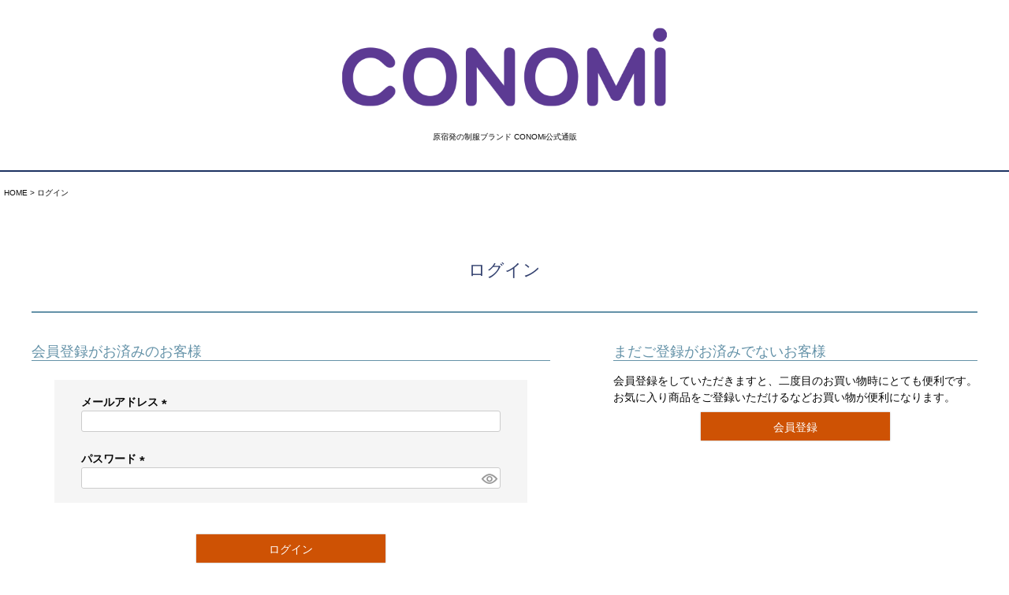

--- FILE ---
content_type: text/css
request_url: https://seifukushop.itembox.design/generate/theme1/fs_original.css?t=20260113213210
body_size: 6178
content:
/*-----PC-----*/
/*-----商品詳細ページ-----*/

/*タブ切り替え全体のスタイル*/
.tabs {
  margin-top: 50px;
  padding-bottom: 10px;
  background-color: #fff;
  box-shadow: 0 0 1px rgba(0, 0, 0, 0.2);
  width: 100%;
  margin: 0 auto;}

/*タブのスタイル*/
.tab_item {
  width: calc(100%/3);
  height: 40px;
  border-bottom: 3px solid #80c8d1;
  background-color: #f4f4f4;
  line-height: 40px;
  font-size: 14px;
  text-align: center;
  color: #565656;
  display: block;
  float: left;
  text-align: center;
  font-weight: bold;
  transition: all 0.2s ease;
}
.tab_item:hover {
  opacity: 0.75;
}

/*ラジオボタンを全て消す*/
input[name="tab_item"] {
  display: none;
}

/*タブ切り替えの中身のスタイル*/
.tab_content {
display: none;
clear: both;
overflow: hidden;
padding-top: 20px;
padding-right: 10px;
padding-bottom: 20px;
padding-left: 10px;
}


/*選択されているタブのコンテンツのみを表示*/
#all:checked ~ #all_content,
#programming:checked ~ #programming_content,
#design:checked ~ #design_content {
  display: block;
}

/*選択されているタブのスタイルを変える*/
.tabs input:checked + .tab_item {
  background-color: #80c8d1;
  color: #fff;
}
/*タブ切り替え全体のスタイルここまで*/

/*特徴テーブル*/
#tokucho {
	border-collapse:separate;
	border-spacing: 1px;
	width: 100%;
    border-collapse: separate;
    border-spacing: 0px 8px;
	padding-top: 5px;
}
#tokucho tr th {
	background-color: #FFF;
	color: #333;
	width: 25%;
	text-align: left;
	font-weight: normal;
}

#tokucho tr #list_on {
	background-color: #7b94ac;
	color: #FFF;
	font-weight: bold;
	font-size: 0.8em;
}

#tokucho tr td {
	text-align: center;
	background-color: #e5eaee;
	width: 25%;
	color: #7b94ac;
	font-size: 0.8em;
        border-bottom:solid 1px #aeaeae;
	padding-top: 15px;
	padding-right: 5px;
	padding-bottom: 15px;
	padding-left: 5px;
}
/*特徴テーブルここまで*/

/*アイテムページ注意文の文字サイズ*/
#item_caution {
	font-size: 0.8em;
}


/*アイテムサブタイトルシンプル*/

#item_subtitle0 {
  border-bottom: solid 3px #80c8d1;
  position: relative;	
  letter-spacing: 0.1em;
  font-weight: bold;
  line-height: 1;
  padding-top: 10px;
  padding-bottom: 10px;
}

#item_subtitle0:after {
  position: absolute;
  content: " ";
  display: block;
  border-bottom: solid 3px #ffc778;
  bottom: -3px;
  width: 40%;
}

/*アイテムサブタイトル*/

#item_subtitle {
  position: relative;
  border-top: solid 2px #80c8d1;
  border-bottom: solid 2px #80c8d1;
  background: #fff;
  line-height: 1.4;
  padding: 0.5em 0.5em;
  margin: 2em 0 0.5em;
  font-size: 14px;
  font-weight: bold;
  letter-spacing: 0.1em;
}

#item_subtitle:after {
  /*タブ*/
  position: absolute;
  font-family: "Font Awesome 5 Free",'Quicksand','Avenir','Arial',sans-serif;
  font-weight: 900;
  content: 'ITEM SPEC';
  background: #80c8d1;
  color: #fff;
  left: 0px;
  bottom: 100%;
  border-radius: 5px 5px 0 0;
  padding: 5px 7px 3px;
  font-size: 0.7em;
  line-height: 1;
  letter-spacing: 0.05em;
}

#item_subtitle2 {
  position: relative;
  border-top: solid 2px #80c8d1;
  border-bottom: solid 2px #80c8d1;
  background: #fff;
  line-height: 1.4;
  padding: 0.5em 0.5em;
  margin: 2em 0 0.5em;
  font-size: 14px;
  font-weight: bold;
  letter-spacing: 0.1em;
}

#item_subtitle2:after {
  /*タブ*/
  position: absolute;
  font-family: "Font Awesome 5 Free",'Quicksand','Avenir','Arial',sans-serif;
  font-weight: 900;
  content: 'ITEM REVIEW';
  background: #80c8d1;
  color: #fff;
  left: 0px;
  bottom: 100%;
  border-radius: 5px 5px 0 0;
  padding: 5px 7px 3px;
  font-size: 0.7em;
  line-height: 1;
  letter-spacing: 0.05em;
}

#item_subtitle3 {
  position: relative;
  border-top: solid 2px #80c8d1;
  border-bottom: solid 2px #80c8d1;
  background: #fff;
  line-height: 1.4;
  padding: 0.5em 0.5em;
  margin: 2em 0 0.5em;
  font-size: 14px;
  font-weight: bold;
  letter-spacing: 0.1em;
}

#item_subtitle3:after {
  /*タブ*/
  position: absolute;
  font-family: "Font Awesome 5 Free",'Quicksand','Avenir','Arial',sans-serif;
  font-weight: 900;
  content: 'SPECIAL';
  background: #80c8d1;
  color: #fff;
  left: 0px;
  bottom: 100%;
  border-radius: 5px 5px 0 0;
  padding: 5px 7px 3px;
  font-size: 0.7em;
  line-height: 1;
  letter-spacing: 0.05em;
}

#item_subtitle4 {
  position: relative;
  border-top: solid 2px #80c8d1;
  border-bottom: solid 2px #80c8d1;
  background: #fff;
  line-height: 1.4;
  padding: 0.5em 0.5em;
  margin: 2em 0 0.5em;
  font-size: 14px;
  font-weight: bold;
  letter-spacing: 0.1em;
}

#item_subtitle4:after {
  /*タブ*/
  position: absolute;
  font-family: "Font Awesome 5 Free",'Quicksand','Avenir','Arial',sans-serif;
  font-weight: 900;
  content: 'ITEM SEARCH';
  background: #80c8d1;
  color: #fff;
  left: 0px;
  bottom: 100%;
  border-radius: 5px 5px 0 0;
  padding: 5px 7px 3px;
  font-size: 0.7em;
  line-height: 1;
  letter-spacing: 0.05em;
}

#item_subtitle5 {
  position: relative;
  border-top: solid 2px #80c8d1;
  border-bottom: solid 2px #80c8d1;
  background: #fff;
  line-height: 1.4;
  padding: 0.5em 0.5em;
  margin: 2em 0 0.5em;
  font-size: 14px;
  font-weight: bold;
  letter-spacing: 0.1em;
}

#item_subtitle5:after {
  /*タブ*/
  position: absolute;
  font-family: "Font Awesome 5 Free",'Quicksand','Avenir','Arial',sans-serif;
  font-weight: 900;
  content: 'RECOMMEND';
  background: #80c8d1;
  color: #fff;
  left: 0px;
  bottom: 100%;
  border-radius: 5px 5px 0 0;
  padding: 5px 7px 3px;
  font-size: 0.7em;
  line-height: 1;
  letter-spacing: 0.05em;
}

#item_subtitle6 {
  position: relative;
  border-top: solid 2px #80c8d1;
  border-bottom: solid 2px #80c8d1;
  background: #fff;
  line-height: 1.4;
  padding: 0.5em 0.5em;
  margin: 2em 0 0.5em;
  font-size: 14px;
  font-weight: bold;
  letter-spacing: 0.1em;
}

#item_subtitle6:after {
  /*タブ*/
  position: absolute;
  font-family: "Font Awesome 5 Free",'Quicksand','Avenir','Arial',sans-serif;
  font-weight: 900;
  content: 'BROWSING HISTORY';
  background: #80c8d1;
  color: #fff;
  left: 0px;
  bottom: 100%;
  border-radius: 5px 5px 0 0;
  padding: 5px 7px 3px;
  font-size: 0.7em;
  line-height: 1;
  letter-spacing: 0.05em;
}

/*お問い合わせボタン*/

.fs-c-inquiryAboutProduct.fs-c-buttonContainer.fs-c-buttonContainer--inquiryAboutProduct {
	width: 100%;
}
.fs-c-inquiryAboutProduct.fs-c-buttonContainer.fs-c-buttonContainer--inquiryAboutProduct .fs-c-button--inquiryAboutProduct.fs-c-button--plain {
	width: 100%;
}
.fs-c-inquiryAboutProduct.fs-c-buttonContainer.fs-c-buttonContainer--inquiryAboutProduct .fs-c-button--inquiryAboutProduct.fs-c-button--plain .fs-c-button__label {
  width: 100%;
  padding: 14px 0 16px 0;
  position: relative;
  text-align: center;
  text-decoration: none;
  display: block;
  margin: 0 auto;
  color: #fff;
  background: #ffb95e;
  line-height: 1;
  border-radius: 5px;
  transition: all .2s;
  font-weight: bold;
  display: block;
  text-decoration: none;	
}

/*商品詳細ページ商品名文字サイズ*/
.fs-c-productNameHeading.fs-c-heading .fs-c-productNameHeading__name {
	font-size: 0.8em;
}

/*商品詳細ページおすすめ商品の文字非表示*/
.fs-c-featuredProduct__header {
	display: none;
}
.fs-p-heading--lv2 {
	display: none;
}


/*アイテムハッシュタグ フレックスボックス*/
.flex_itemtag {

    display: flex;
    flex-wrap: wrap;
}
 
.flex_itemtaglist {
	background-color: #eee;
	color:  #363636;
	margin-top: 1%;
	margin-bottom: 2%;
	margin-right: 2%;
	border-radius:  2px;
	padding-top: 5px;
	padding-right: 8px;
	padding-bottom: 5px;
	padding-left: 8px;
	font-size: 0.9em;
	text-decoration: none;
}

/*カートボタンの色*/
.fs-c-variationCart__cartButton .fs-c-button--addToCart--variation.fs-c-button--primary {
	background-color: #80c8d1;
	font-weight: bold;
	border: 1px solid #999;
}

/*商品詳細ページハート*/
.fs-c-button--addToWishList--icon.fs-c-button--particular {
	padding-right: 20px;

}

/*商品詳細アイテム選択個別余白*/
#fs_ProductDetails .fs-l-page .fs-c-variationAndActions .fs-c-variationAndActions__variation.fs-c-variationList .fs-c-variationList__item .fs-c-variationList__item__body .fs-c-variationList__item__cart.fs-c-variationCart.fs-c-variationCart--withImage li .fs-c-variationCart__variationName {

	padding-top: 5px;
	padding-bottom: 5px;
}

/*商品詳細アイテム選択全体余白と上下ボーダー*/
#fs_ProductDetails .fs-l-page .fs-c-variationAndActions .fs-c-variationAndActions__variation.fs-c-variationList {
	padding-top: 5px;
	padding-bottom: 5px;

	border-bottom-width: 1px;

	border-bottom-style: solid;

	border-bottom-color: #CCC;
}

/*商品詳細アイテム選択個別上下ボーダー*/
#fs_ProductDetails .fs-l-page .fs-c-variationAndActions .fs-c-variationAndActions__variation.fs-c-variationList .fs-c-variationList__item .fs-c-variationList__item__body .fs-c-variationList__item__cart.fs-c-variationCart.fs-c-variationCart--withImage li {

	padding-top: 20px;
	padding-bottom: 10px;
	border-top-width: 1px;
	border-top-style: dotted;
	border-top-color: #CCC;
}

/*商品詳細アイテム選択タイトル非表示*/
.fs-c-variationAndActions__variationLabel.fs-c-variationLabel {
	display: none;
}

/*-----//商品詳細ページ-----*/


/*-----SPヘッダー-----*/


/*SPヘッダーナビ*/
.fs-p-headerNavBar #fs_p_headerNavigation .fs-p-headerNavigation__list {
	background-color: #EEE;
	padding-top: 5px;
	padding-bottom: 5px;
	text-align: center;
}



/*ヘッダーメニュー*/
.fs-p-headerNavigation__link {
	font-size: 0.9em;
	color: #000;
	border-right-width: 1px;
	border-right-style: solid;
	border-right-color: #f5f5f5;
	text-align: center;
	letter-spacing: 0.1em;
}

.fs-p-headerNavBar #fs_p_headerNavigation .fs-p-headerNavigation__list .fs-p-headerNavigation__listItem .fs-p-headerNavigation__link {
	color: #000;
	text-align: center;
}

#fs_p_headerNavigation .top_cart {
	color: #000;
}

#fs_p_headerNavigation .fs-p-headerNavigation__list li {
	  display: table-cell;
  vertical-align: middle;
  border-right: 1px solid #fff;
  word-wrap: break-word;
  height: 100%;
}

#fs_p_headerNavigation .fs-p-headerNavigation__list li a {
	  display: inline-block;
  vertical-align: middle;
  padding: 1em;
  width: 100%;
  height: 100%;
  color: #fff;
  text-decoration: none;
  text-align: center;
  box-sizing: border-box;
}

.fs-l-header__welcomeMsg.fs-clientInfo {
	text-align: right;
}


/*-----//SPヘッダー-----*/


/*-----SPフッター-----*/

/*SPフッター*/
.foot_flexbox {
	flex-wrap: wrap; /* 画面幅に合わせてカラム落ちさせる */
	display: flex;
	justify-content: space-between;
	align-items: top;
	font-size: 0.9em;
	padding-top: 10px;
	padding-bottom: 15px;
}

.foot_flexbox .box {
    width: 32%;  /* お好みの幅で指定 */
    padding:10px;  /* お好みの幅で指定 */
    /* paddingと合わせてbox-sizingも指定 */
    -moz-box-sizing: border-box;
    -webkit-box-sizing: border-box;
    -o-box-sizing: border-box;
    -ms-box-sizing: border-box
}

/* 最後のコンテンツを左寄せにする指定 */
.foot_flexbox:after {
    content: "";
    display: block;
    width: 32%;  /* .boxに指定したwidthと同じ幅を指定する */
    height: 0;
}

.foot_flexbox .box a {
	font-size: 0.9em;
}

/*-----//SPフッター-----*/




/*-----PCレフトメニュー-----*/

/* PCレフトメニュー */

.l_menu {
	display: inline-block;
	position: relative;
	width: 100%;
	color: #000;
	font-size: 14px;
	text-decoration: none;
	padding-top: 0.7em;
	padding-right: 1em;
	padding-bottom: 0.7em;
	padding-left: 1em;
}
.l_menu::before {
    color: #000;
    position: absolute;
    top: 0px;
    left: 0px;
    bottom: 0px;
    z-index: -1;
    width: 0px;
    background-color: #f0f8ff;
    transition: width 0.2s;
    content: "";
}
.l_menu:hover {
    color: #000;
    text-decoration: none;
}
.l_menu:hover::before {
    width: 100%;
    text-decoration: none;
}

.l_menu_title {
    position: relative;
    padding-top: 0.7em;
    padding-right: 1em;
    padding-bottom: 0.7em;
    padding-left: 1em;
    background: #80c8d1;
    margin-bottom: 1em;
    font-weight: bold;
	color: #FFF;

}

.l_menu_title::before {
    position: absolute;
    content: '';
    top: 100%;
    left: 30px;
    border: 7px solid transparent;
    border-top: 7px solid #80c8d1;
    width: 0;
    height: 0;
	color: #FFF;

}

.l_menu_title2 {
    position: relative;
    padding-top: 0.7em;
    padding-right: 1em;
    padding-bottom: 0.7em;
    padding-left: 1em;
    background: #80c8d1;
    margin-bottom: 1em;
    margin-top: 2em;
    font-weight: bold;
	color: #FFF;

}

.l_menu_title2::before {
    position: absolute;
    content: '';
    top: 100%;
    left: 30px;
    border: 7px solid transparent;
    border-top: 7px solid #80c8d1;
    width: 0;
    height: 0;
	color: #FFF;

}





@import url('https://fonts.googleapis.com/css2?family=Roboto:wght@100;300;400;500&display=swap');
@charset "UTF-8";@import url("https://fonts.googleapis.com/css?family=Noto+Sans+JP:400,500,700&display=swap");


#sub_title00 {
	padding: 1em;
	background: #f0f8ff;
	border-left: solid 5px #80c8d1;
	font-weight: bold;
	margin-top: 10px;
	margin-bottom: 10px;
}


/*-----//PCレフトメニュー-----*/



/*-----PCトップナビゲーション-----*/

.fs-p-headerNavBar {
	background-color: #eeeeee;
	margin-top: 10px;
	margin-bottom: 5px;
	border-top-style: none;
	border-right-style: none;
	border-bottom-style: none;
	border-left-style: none;
	letter-spacing: 0.1em;
}

/*検索ボックス*/

.fs-p-searchForm__input.fs-p-inputGroup__input {
	border-top-color: #80c8d1;
	border-right-color: #80c8d1;
	border-bottom-color: #80c8d1;
	border-left-color: #80c8d1;
}

form .fs-p-searchForm__inputGroup.fs-p-inputGroup {
	border-top-width: 1px;
	border-top-style: solid;
	border-right-style: solid;
	border-bottom-style: solid;
	border-left-style: solid;
	border-top-color: #80c8d1;
	border-right-color: #80c8d1;
	border-bottom-color: #80c8d1;
	border-left-color: #80c8d1;
}

.fs-p-searchForm__button.fs-p-inputGroup__button {
	background-color: #80c8d1;
}

/*-----PCトップナビゲーション-----*/



/*トップカテゴリタイトル*/

#top-category-title {
	position: relative;
	font-size: 18px;
	text-align: center;
	border-bottom: 2px solid #f6f6f6;
	margin-top: 40px;
	margin-bottom: 10px;
	letter-spacing: 0.1em;
}


#top-category-title::after {
	content: '';
	position: absolute;
	bottom: -2px;
	left: 50%;
	transform: translateX(-50%);
	width: 70px;
	height: 2px;
	background-color: #80c8d1;

}


#top-category-title-aka {
	position: relative;
	font-size: 18px;
	text-align: center;
	border-bottom: 2px solid #f6f6f6;
	margin-top: 40px;
	margin-bottom: 10px;
	letter-spacing: 0.1em;
}


#top-category-title-aka::after {
	content: '';
	position: absolute;
	bottom: -2px;
	left: 50%;
	transform: translateX(-50%);
	width: 70px;
	height: 2px;
	background-color: #F58220;

}



#fs_Top .fs-l-page .fs-l-main .fs-l-pageMain .fs-c-productListCarousel.fs-c-slick .fs-c-productListCarousel__list .fs-c-productListCarousel__list__itemTrack .fs-c-productListCarousel__list__item.fs-c-productListItem .fs-c-productListItem__control.fs-c-buttonContainer {
	display: none;
}

#top-category-title-sub {
	text-align: right;
	margin-bottom: 15px;
	font-size: 0.9em;

}




/*-----PCカルーセル-----*/

/*トップアイテムカルーセル*/

.top-ss.fs-c-productListCarousel.fs-c-slick .fs-c-productListCarousel__list .fs-c-productListCarousel__list__itemTrack .fs-c-productListCarousel__list__item.fs-c-productListItem .fs-c-productListItem__imageContainer .fs-c-productListItem__image.fs-c-productImage a .fs-c-productListItem__image__image.fs-c-productImage__image {
	width: 88%;
	text-align: center;
	display: block;
    border-radius: 8px;
}

#fs_Top .fs-l-page .fs-l-main .fs-l-pageMain .fs-c-productListCarousel.fs-c-slick .fs-c-productListCarousel__list {
	text-align: center;
}

#fs_Top .fs-l-page .fs-l-main .fs-l-pageMain .fs-c-productListCarousel.fs-c-slick .fs-c-productListCarousel__list .fs-c-productListCarousel__list__itemTrack .fs-c-productListCarousel__list__item.fs-c-productListItem .fs-c-productListItem__productName a .fs-c-productName__name {
	font-size: 0.8em;
	text-align: left;
}

/*スライダー*/

.top_slide.fs-pt-carousel.fs-c-slick .fs-pt-carousel__track .fs-pt-carousel__slide a img {
	border: 1px solid #FFF;
}
.top_slide.fs-pt-carousel.fs-c-slick .fs-pt-carousel__track .fs-pt-carousel__slide {
	border: 1px solid #FFF;
}
.top_slide.fs-pt-carousel.fs-c-slick .fs-pt-carousel__track .fs-pt-carousel__slide a {
		border: 1px solid #FFF;
}


/*-----//PCカルーセル-----*/


/*-----PC全体調整-----*/

/*パンくず調整*/
.fs-c-breadcrumb .fs-c-breadcrumb__list .fs-c-breadcrumb__listItem {
	font-size: 0.8em;
	padding-top: 15px;
}

p {
	line-height: 180%;
}


/*ロゴサイズ*/
.fs-l-header__logo .fs-p-logo a .fs-p-logo__image {
	width: 70%;
	display: block;
	margin-right: auto;
	margin-left: auto;
	height: auto;
}
.fs-l-header__logo {
	margin-top: 5px;
	margin-bottom: 25px;
}

/*-----//PC全体調整-----*/


#conomi_company .subp_b {
	font-weight: bold;
	margin-bottom: 10px;
	margin-top: 20px;
	border-bottom-width: 1px;
	border-bottom-style: dotted;
	border-bottom-color: #CCC;
	padding-bottom: 5px;
}

/*-----//3列横並び-----*/

#top_flex {
	width: 99%;
	margin-right: auto;
	margin-left: auto;
	display: flex;
  justify-content: center;
}


#top_flex ul {
	display: flex;
	flex-wrap: wrap;
	justify-content: space-between;
	width: 99%;
	text-align: center;
	margin-right: 0;
	margin-left: 0;
}

#top_flex ul::after {
	content: "";
	display: block;
	width: 33%;
}

#top_flex ul::before {
	content: "";
	display: block;
	width: 33%;
}

#top_flex ul li {
	width: 33%;
	margin-right: 0;
	margin-left: 0;
	margin-bottom: 10px;
	list-style-type: none;
}

/*beforeを一番後ろ*/
#top_flex ul::before {
	order: 1;
}


/*-----//4列横並び-----*/

#top_flex4 {
	width: 99%;
	margin-right: auto;
	margin-left: auto;
	display: flex;
  justify-content: center;
}


#top_flex4 ul {
	display: flex;
	flex-wrap: wrap;
	justify-content: space-between;
	width: 99%;
	text-align: center;
	margin-right: 0;
	margin-left: 0;
}

#top_flex4 ul::after {
	content: "";
	display: block;
	width: 24%;
}

#top_flex4 ul::before {
	content: "";
	display: block;
	width: 24%;
}

#top_flex4 ul li {
	width: 24%;
	margin-right: 0;
	margin-left: 0;
	margin-bottom: 10px;
	list-style-type: none;
}

/*beforeを一番後ろ*/
#top_flex4 ul::before {
	order: 1;
}




/*-----//5列横並び-----*/

#top_flex2 ul {
	display: flex;
	flex-wrap: wrap;
	justify-content: space-between;
	width: 99%;
	text-align: center;
	margin-right: auto;
	margin-left: auto;
	padding-right: 2em;
}

#top_flex2 ul::after {
	content: "";
	display: block;
	width: 18%;
}

#top_flex2 ul::before {
	content: "";
	display: block;
	width: 18%;
}

#top_flex2 ul li {
	width: 18%;
	margin-top: 10px;
	margin-right: 0;
	margin-left: 0;

	margin-bottom: 30px;
	list-style-type: none;
	text-align: center;
}

/*beforeを一番後ろ*/
#top_flex2 ul::before {
	order: 1;
}

#top_flex ul li a img {
	border: 1px solid #CCC;
}

/*youtubeレスポンシブ*/
.fsyoutube {
  width: 100%;
  aspect-ratio: 16 / 9;
}
.fsyoutube iframe {
  width: 100%;
  height: 100%;
}


/*月特集テキスト*/
.mtoku {
    position: relative;
    padding:0.25em 1em;
    margin-top: 50px;
}
.mtoku:before,.mtoku:after{ 
    content:'';
    width: 20px;
    height: 30px;
    position: absolute;
    display: inline-block;
}
.mtoku:before{
    border-left: solid 1px #5767bf;
    border-top: solid 1px #5767bf;
    top:0;
    left: 0;
}
.mtoku:after{
    border-right: solid 1px #5767bf;
    border-bottom: solid 1px #5767bf;
    bottom:0;
    right: 0;
}
.mtoku p {
    margin: 0; 
    padding: 0;
}

.mtoku2 {
    position: relative;
    padding: 0.5em 0.7em;
    margin: 2em 0;
    background: #e6f4ff;
    color: #5c98d4;
    font-weight: bold;
    margin-top: 50px;
}
.mtoku2:after {
    position: absolute;
    content: '';
    top: 100%;
    left: 30px;
    border: 15px solid transparent;
    border-top: 15px solid #e6f4ff;
    width: 0;
    height: 0;
}
.mtoku2 p {
    margin: 0; 
    padding: 0;
}

/*過去の特集ボタン*/

a.top-kakobtn {
	display: block;
	text-align: center;
	vertical-align: middle;
	text-decoration: none;
	width: 50%;
	margin: auto;
	padding: 1rem 4rem;
	border: 2px solid #80c8d1;
	color: #262626;
	transition: 0.5s;
	letter-spacing: 0.1em;
}
a.top-kakobtn:hover {
	color: #fff;
	background: #80c8d1;
}


/*トップニュース*/

.top_news_box{
	color: #5d627b;
	background: white;
	border-top: solid 5px #5d627b;
	box-shadow: 0 3px 5px rgba(0, 0, 0, 0.22);
	width: 100%;
	margin-top: 1em;
	margin-right: auto;
	margin-bottom: 2em;
	margin-left: auto;
	padding-top: 0.5em;
	padding-right: 1em;
	padding-bottom: 0.5em;
	padding-left: 1em;
}
.top_news_box p {
    margin: 0; 
    padding: 0;
}


/*月特集*/

#mtoku_title {
	background: #dfefff;
	box-shadow: 0px 0px 0px 5px #dfefff;
	border: dashed 1px #96c2fe;
	color: #454545;
	text-align: center;
	font-size: 1.5em;
	padding-top: 0.5em;
	padding-right: 0.8em;
	padding-bottom: 0.5em;
	padding-left: 0.8em;
	letter-spacing: 0.1em;
}

#mtoku_title2 {
	background: #c6eda6;
	box-shadow: 0px 0px 0px 5px #c6eda6;
	border: dashed 1px #a3da77;
	color: #454545;
	text-align: center;
	font-size: 1em;
	padding-top: 0.5em;
	padding-right: 0.8em;
	padding-bottom: 0.5em;
	padding-left: 0.8em;
	letter-spacing: 0.1em;
}

#mtoku_title3 {
	background: #fabec0;
	box-shadow: 0px 0px 0px 5px #fabec0;
	border: dashed 1px #96c2fe;
	color: #454545;
	text-align: center;
	font-size: 1.5em;
	padding-top: 0.5em;
	padding-right: 0.8em;
	padding-bottom: 0.5em;
	padding-left: 0.8em;
	letter-spacing: 0.1em;
}

/*月特集画像横並び*/
    .sub_image-container {
      display: flex;
  text-align: center;
    }

    .sub_image-container img {
      max-width: 100%;
      height: auto;
      padding-right: 5px;
      padding-left: 5px;
  text-align: center;
    }


/*月特集画像スマホは縦並び*/
    @media (max-width: 600px) {
      .sub_image-container {
        flex-direction: column;
  text-align: center;
      }

      .sub_image-container img {
        margin-right: 0;
        margin-bottom: 10px; 
  text-align: center;
      }
}


/*月特集画像横並び2*/
    .sub_image-container2 {
      display: flex;
  text-align: center;
    }

    .sub_image-container2 img {
      max-width: 90%;
      height: auto;
      padding-right: 10px;
      padding-left: 10px;
  text-align: center;
    }


/*月特集画像スマホも横並び2*/
    @media (max-width: 600px) {
      .sub_image-container2 {
        flex-direction: column;
  text-align: center;
      }

      .sub_image-container2 img {
        margin-right: 0;
        margin-bottom: 10px; 
  text-align: center;
      }
}




/*月特集画像横並び4*/
    .sub_image-container4 {
      display: flex;
  text-align: center;
    }

    .sub_image-container4 img {
      max-width: 90%;
      height: auto;
      padding-right: 10px;
      padding-left: 10px;
  text-align: center;
    }


/*月特集画像スマホも横並び4*/
    @media (max-width: 600px) {
      .sub_image-container4 {
        flex-direction: column;
  text-align: center;
      }

      .sub_image-container4 img {
        margin-right: 0;
        margin-bottom: 10px; 
  text-align: center;
      }
}



/*月特集画像横並びPC4_SP2*/
    .sub_image-container4_2 {
      display: flex;
  text-align: center;
    }

    .sub_image-container4_2 img {
      max-width: 90%;
      height: auto;
      padding-right: 10px;
      padding-left: 10px;
  text-align: center;
    }


/*月特集画像スマホ横並び2*/
    @media (max-width: 600px) {
      .sub_image-container2 {
        flex-direction: column;
  text-align: center;
      }

      .sub_image-container2 img {
        margin-right: 0;
        margin-bottom: 10px; 
  text-align: center;
      }
}





/*枠付きテキストボックス*/
  #mtoku_sub_txt {
	background: #dfefff;
	box-shadow: 0px 0px 0px 5px #dfefff;
	border: dashed 1px #96c2fe;
	padding-top: 0.5em;
	padding-right: 0.8em;
	padding-bottom: 0.5em;
	padding-left: 0.8em;
	letter-spacing: 0.1em;
	line-height: 2em;
}


/*リンク一覧*/
.arrow-list {
  list-style: none;
  padding: 0;
}

.arrow-list li {
  position: relative;
  padding-left: 20px;
	padding-top: 5px;
	padding-bottom: 5px;
}

.arrow-list li:before {
  content: "▶";
  position: absolute;
  left: 0;
}


/*フォームのスクロールバーサイズ*/

.fs-l-pageMain iframe {
    width: 100%;
    height: 1100px;
    border: none;
}


.border_btn01 {
  display: inline-block;
  width: 100%;
  max-width: 350px; /* ボタン幅 */
  color: #4D9BC1; /* 文字色 */
  border: 2px solid #4D9BC1; /* 線幅・種類・色 */
  background: #fff; /* 背景色 */
  padding: 1em 2em;
  font-weight: bold; /* 文字の太さ */
  text-decoration: none;
  text-align: center;
  transition: 0.3s;
}

/* マウスオーバーした際のデザイン */
.border_btn01:hover {
  color: #fff; /* 文字色 */
  background: #4D9BC1; /* 背景色 */
}

.button-1 {
    display: flex;
    justify-content: center;
    align-items: center;
    width: 250px;
    margin:0 auto;
    padding: .9em 2em;
    border: 1px solid #2589d0;
    border-radius: 5px;
    background-color: #fff;
    color: #2589d0;
    font-size: 1em;
}

#mtoku_sub_txt2 {
	background: #dfefff;
}


/* 動画全体の横幅を指定するためのdiv */
.video-wrap {
  max-width: 100%; /* ここに動画の横幅を指定 */
}

/* 動画を囲うdiv */
.video {
  position: relative;
  width:100%; /* 横幅は100%で固定 */
  height:0; /* 高さは0にしておく(padding-topで高さを指定するため) */
  padding-top: 56.25%; /* 高さを指定(16:9) */
}

/* YouTube埋め込み用のiframe */
.video iframe{
  position: absolute;
  top: 0;
  left: 0;
  width: 100%;
  height: 100%;
}


/*ボタン追加*/

.button_column a {
    background: #eee;
    border-radius: 3px;
    position: relative;
    display: flex;
    justify-content: space-around;
    align-items: center;
    margin: 0 auto;
    max-width: 350px;
    padding: 15px 25px;
    color: #333;
    line-height: 1.5;
    text-decoration: none;
    text-align: center;
    transition: 0.3s ease-in-out;
    font-weight: 500;
font-size: 1.2em;
}
.button_column a:hover {
    background: #333;
    color: #FFF;
}
.button_column a:after {
    content: '';
    width: 5px;
    height: 5px;
    border-top: 3px solid #333;
    border-right: 3px solid #333;
    transform: rotate(45deg) translateY(-50%);
    position: absolute;
    top: 50%;
    right: 20px;
    border-radius: 1px;
    transition: 0.3s ease-in-out;
}
.button_column a:hover:after {
    border-color: #FFF;
}

/* YouTube埋め込み用のiframe02 */

.youtube_c {
  width: 100%;
  aspect-ratio: 16 / 9;
}
.youtube_c iframe {
  width: 100%;
  height: 100%;
}

#toku_font15 {
	font-size: 1.3em;
	line-height: 1.8em;
}


/* ショップリストピックアップ */
.fs-c-documentArticle .fs-c-documentArticle__heading_pick {
	background-color: #F63;
	padding-top: 5px;
	padding-bottom: 5px;
	color: #FFF;
	text-align: center;
	font-size: 1.1em;
	border-radius: 5px;
}


/* グリッド_PC4_SP2 */
        .grid-con {
            display: grid;
            grid-template-columns: repeat(4, 1fr); /* PCでは4列 */
            gap: 10px;
            padding: 10px;
        }

        /* 各アイテムのスタイル */
        .grid-item {
            background-color: lightblue;
            padding: 20px;
            text-align: center;
            font-size: 20px;
            border-radius: 5px;
        }

        /* スマホ用のレイアウト調整 */
        @media (max-width: 768px) {
            .grid-con {
                grid-template-columns: repeat(2, 1fr); /* スマホでは2列 */
            }
        }



/* サブページのボタン */
        .sub_button-container {
            display: flex;
            flex-wrap: wrap;
            gap: 15px;
            justify-content: flex-start;
        }
        
        .sub_button {
            display: block;
            flex: 1 0 calc(25% - 15px);
            min-width: 150px;
            padding: 12px 20px;
            background-color: #4CAF50;
            color: white;
            text-align: center;
            text-decoration: none;
            font-size: 16px;
            border-radius: 4px;
            border: none;
            transition: background-color 0.3s, transform 0.2s;
        }
        
        .sub_button:hover {
            background-color: #45a049;
            transform: translateY(-2px);
        }
        
        .sub_button:active {
            transform: translateY(1px);
        }
        
        /* 小さい画面用のレスポンシブ設定 */
        @media screen and (max-width: 768px) {
            .sub_button {
                flex: 1 0 calc(50% - 15px);
            }
        }
        
        @media screen and (max-width: 480px) {
            .sub_button {
                flex: 1 0 calc(50% - 15px);
            }
        }




/* サブタイトルのサブサブ */
.mtoku_center-large-bold {
  text-align: center;
  font-weight: 700;
  font-size: 1.2em; /* 親より少し大きく */
}



.center-text {
  text-align: center;
  font-weight: bold;
  font-size: 1.2em;
}


/* 月特集文字横並び3（均等3分割） */
.sub_text-container3 {
  display: flex;
  justify-content: center;   /* 中央寄せ */
  text-align: center;
}




.sub_text-container3 {
  display: flex;
  justify-content: center;
  text-align: center;
}

.sub_text-container3 div {
  flex: 1;
  max-width: 33.33%;
  padding: 0 10px;
  box-sizing: border-box;
  font-size: 1.2em;
}

.sub_text-container3 a {
  text-decoration: none;
  color: #333;
  border-bottom: 3px solid #4a90e2; /* 太めの下線 */
  padding-bottom: 4px;              /* 文字との間の余白 */
  display: inline-block;            /* 下線を文字幅に合わせる */
}
